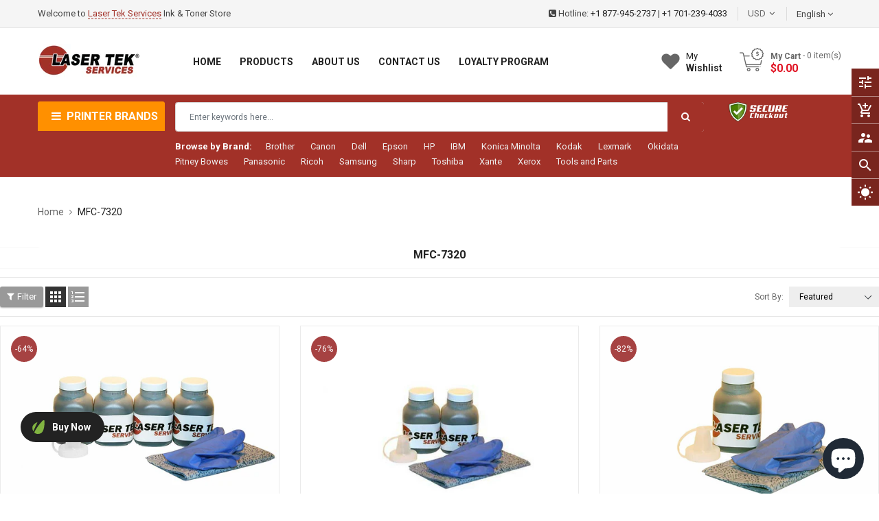

--- FILE ---
content_type: text/css
request_url: https://lasertekservices.com/cdn/shop/t/2/assets/theme-sections.scss.css?v=5720833217171359201696279750
body_size: 10509
content:
/*!
* Frame by Magentech
* Copyright 2017-2018 The Magentech Authors
* Mixin 2017-2018 SN, Inc.
*/.home-section>div{margin-bottom:60px}@media (max-width: 767px){.home-section>div{margin-bottom:30px}}.template-index .widget-slideshow{overflow:hidden;margin-bottom:30px}.template-index .widget-slideshow img{width:auto!important}.template-index .products-listing.grid .product-layout .product-item-container{margin-bottom:0}.home-title{line-height:100%;margin:0 0 18px}.home-title.style2{margin-bottom:0;background-color:#0b79bf;padding:0 10px}.home-title.style2 span{font-size:16px;font-weight:700;color:#fff;text-transform:uppercase;position:relative;padding:10px 0 10px 31px;display:block}.home-title.style2 span:before{content:"";display:block;width:21px;height:21px;background:url(//lasertekservices.com/cdn/shop/t/2/assets/icon-image2.png?v=170935165512612998341637535292) no-repeat -325px -25px;position:absolute;left:0;top:8px}.home-title h3,.home-title span{font-size:18px;font-weight:700;display:inline-block;padding-bottom:8px;color:#222;position:relative;text-transform:uppercase;padding-right:12px}@media (max-width: 991px){.home-title h3,.home-title span{font-size:16px}}.home-title h3:before,.home-title span:before{content:"";width:40px;height:2px;background:#a23128;position:absolute;top:4px;left:100%}@media (max-width: 767px){.home-title h3:before,.home-title span:before{display:none}}.owl-style_dot .owl-dots{position:absolute;top:-45px;right:-5px}.owl-style_dot .owl-dots .owl-dot{width:8px;height:8px;border-radius:8px;background-color:#222;margin:0 5px;display:inline-block;float:left;opacity:1;transition:all .2s ease-in-out 0s}.owl-style_dot .owl-dots .owl-dot.active{width:30px;background-color:#a23128}.owl-style2 .owl-nav>div{text-align:center;position:absolute;top:50%;background-color:#fff;margin-top:-25px;color:#222;height:50px;width:30px;font-size:20px;line-height:50px!important}@media screen and (-webkit-min-device-pixel-ratio: 0){.owl-style2 .owl-nav>div{line-height:48px!important}}.owl-style2 .owl-nav>div:hover{background-color:#a23128;color:#fff}.owl-style2 .owl-nav>div.owl-prev{left:0;right:inherit}.owl-style2 .owl-nav>div.owl-next{right:0;left:inherit}.quick-view .overlay,.ajax-success-modal .overlay{background:#000c;height:100%;width:100%;position:fixed}.quick-view .more-view-wrapper .owl-stage-outer{padding:0 1px;margin:0 -1px;direction:ltr}#shopify-section-ss-vertical-menu .widget-verticalmenu{position:relative;margin:0;padding:0;cursor:pointer}#shopify-section-ss-vertical-menu .widget-verticalmenu .icon-menus{width:20px;height:16px;display:inline-block;margin-right:15px;position:relative;top:2px;display:none}#shopify-section-ss-vertical-menu .widget-verticalmenu .navbar-vertical{background:#ff9000;border-radius:4px 4px 0 0}@media (max-width: 991px){#shopify-section-ss-vertical-menu .widget-verticalmenu .navbar-vertical{border-radius:0}}#shopify-section-ss-vertical-menu .widget-verticalmenu .navbar-vertical .navbar-toggles{font-size:14px;text-transform:uppercase;font-weight:700;padding:0 0 0 20px;height:42px;line-height:40px;cursor:pointer;-webkit-transition:all .3s ease;-moz-transition:all .3s ease;-ms-transition:all .3s ease;-o-transition:all .3s ease;transition:all .3s ease;border-radius:4px 4px 0 0;box-shadow:none;border:0;color:#fff;text-align:left;width:100%}@media (min-width: 1200px){#shopify-section-ss-vertical-menu .widget-verticalmenu .navbar-vertical .navbar-toggles{font-size:16px;height:43px;line-height:43px}#shopify-section-ss-vertical-menu .widget-verticalmenu .navbar-vertical .navbar-toggles .fa-bars{font-size:18px;margin-right:4px}}#shopify-section-ss-vertical-menu .widget-verticalmenu .navbar-vertical .navbar-toggles .fa-bars{font-size:16px;margin-right:4px}#shopify-section-ss-vertical-menu .widget-verticalmenu .navbar-vertical .navbar-toggles .fa-caret-down{float:right;font-size:14px;line-height:45px;padding-right:20px}#shopify-section-ss-vertical-menu .widget-verticalmenu .vertical-wrapper{padding:2px 0;background:#fff}#shopify-section-ss-vertical-menu .widget-verticalmenu .vertical-wrapper .btn-dropdown-toggle{top:50%;position:static;right:15px;line-height:100%;-webkit-transform:translatey(-50%);-moz-transform:translatey(-50%);-ms-transform:translatey(-50%);-o-transform:translatey(-50%)}#shopify-section-ss-vertical-menu .widget-verticalmenu .vertical-wrapper .btn-dropdown-toggle.toggle-open .fa:before{content:"\f0d8"}#shopify-section-ss-vertical-menu .vertical-item.level1{padding:0 20px;position:relative}@media (min-width: 1200px) and (max-width: 1650px){#shopify-section-ss-vertical-menu .vertical-item.level1{padding:0 7px}}#shopify-section-ss-vertical-menu .vertical-item.level1:first-child{border:none;padding-top:8px}@media (min-width: 1200px) and (max-width: 1650px){#shopify-section-ss-vertical-menu .vertical-item.level1:first-child{padding-top:6px}}#shopify-section-ss-vertical-menu .vertical-item.level1:first-child a{border-top:0!important}#shopify-section-ss-vertical-menu .vertical-item.level1:last-child>a{border:0!important}#shopify-section-ss-vertical-menu .vertical-item.level1 ul{margin:0;padding:2px 0;list-style:none}#shopify-section-ss-vertical-menu .vertical-item.level1>a.menu-link{color:#444;display:block;font-size:13px;font-weight:400;padding:10px 0 9px;line-height:100%;position:relative;text-transform:capitalize;-webkit-transition:all .15s ease;-moz-transition:all .15s ease;-ms-transition:all .15s ease;-o-transition:all .15s ease;transition:all .15s ease}@media (min-width: 1330px) and (max-width: 1650px){#shopify-section-ss-vertical-menu .vertical-item.level1>a.menu-link{padding:7px 0}}@media (min-width: 1200px) and (max-width: 1329px){#shopify-section-ss-vertical-menu .vertical-item.level1>a.menu-link{padding:6px 0}}#shopify-section-ss-vertical-menu .vertical-item.level1>a.menu-link:hover{color:#a23128}#shopify-section-ss-vertical-menu .vertical-item.level1>a.menu-link:hover:before{color:#a23128!important}#shopify-section-ss-vertical-menu .vertical-item.level1>a.menu-link .icon_items{font-size:10px;margin:0;display:inline-block;width:15px;text-align:center;color:#666}@media (min-width: 1200px) and (max-width: 1650px){#shopify-section-ss-vertical-menu .vertical-item.level1>a.menu-link .icon_items{display:none}}#shopify-section-ss-vertical-menu .vertical-item.level1>a.menu-link .icon_items img{display:inline-block;vertical-align:middle}#shopify-section-ss-vertical-menu .vertical-item.level1>a.menu-link>span.menu-title{padding:.3px 15px .3px 4px;text-transform:capitalize}#shopify-section-ss-vertical-menu .vertical-item.level1 .vertical-drop{padding:0;background-color:#fff}#shopify-section-ss-vertical-menu .vertical-item.level1 .vertical-drop>li{position:relative;padding:0 15px 0 30px}#shopify-section-ss-vertical-menu .vertical-item.level1 .vertical-drop>li:hover>a{color:#a23128}#shopify-section-ss-vertical-menu .vertical-item.level1 .vertical-drop>li:hover>a:before{color:#a23128}#shopify-section-ss-vertical-menu .vertical-item.level1 .vertical-drop>li a{display:block;padding:8px 0;color:#444;font-weight:400;line-height:24px;text-decoration:none;-webkit-transition:all .35s ease;-moz-transition:all .35s ease;-ms-transition:all .35s ease;-o-transition:all .35s ease;transition:all .35s ease}#shopify-section-ss-vertical-menu .vertical-item.level1 .vertical-drop>li:last-child a{border-bottom:0}#shopify-section-ss-vertical-menu .vertical-item.level1 .vertical-drop>li.title-cate>a{font-weight:700;color:#222;padding:0 0 5px;font-size:14px}#shopify-section-ss-vertical-menu .ss_megamenu_lv2 a{display:inline-block}#shopify-section-ss-vertical-menu .vertical-drop li:hover>a{color:#a23128!important}#shopify-section-ss-vertical-menu .last.all_cate{display:inline-block;width:100%;border-top:1px solid #eee;margin-top:9px}@media (min-width: 1200px) and (max-width: 1650px){#shopify-section-ss-vertical-menu .last.all_cate{margin-top:6px}}#shopify-section-ss-vertical-menu .last.all_cate:hover a{color:#a23128}#shopify-section-ss-vertical-menu .last.all_cate a{padding:13px 20px;position:relative;font-size:14px;display:inline-block;width:100%}@media (min-width: 1200px) and (max-width: 1649px){#shopify-section-ss-vertical-menu .last.all_cate a{padding:7px}}#shopify-section-ss-vertical-menu .last.all_cate a:before{content:"";display:inline-block;vertical-align:middle;width:13px;height:13px;background:url(//lasertekservices.com/cdn/shop/t/2/assets/icon-image.png?v=171092727807721116701637535291) no-repeat -124px -103px;margin-left:3px;margin-right:12px;position:relative;top:-1px}@media (min-width: 992px){#shopify-section-ss-vertical-menu .vertical-wrapper .vertical-group{border:1px solid #eee;border-top:none}#shopify-section-ss-vertical-menu .vertical-wrapper .css_parent li.vertical-item{border-bottom:1px solid #ddd}#shopify-section-ss-vertical-menu .vertical-wrapper .css_parent li.vertical-item:last-child{border:none}#shopify-section-ss-vertical-menu .touch-button,#shopify-section-ss-vertical-menu .btn-dropdown-toggle{display:none}#shopify-section-ss-vertical-menu .vertical-item:hover a{color:#a23128}#shopify-section-ss-vertical-menu .vertical-item .caret{display:none}#shopify-section-ss-vertical-menu .vertical-item.sub-mega .vertical-product .product-layout{padding:0}#shopify-section-ss-vertical-menu .vertical-item.sub-mega .vertical-product .product-layout .product-item-container{margin-bottom:0;padding:0 20px 10px}#shopify-section-ss-vertical-menu .vertical-item.sub-mega .vertical-product .product-layout .product-item-container .right-block{padding:0}#shopify-section-ss-vertical-menu .vertical-item .vertical-drop{position:absolute;top:0;left:120%;z-index:800;min-width:220px;height:auto!important;box-shadow:0 10px 25px #00002833;-webkit-transition:all .35s ease;-moz-transition:all .35s ease;-ms-transition:all .35s ease;-o-transition:all .35s ease;transition:all .35s ease;visibility:hidden;opacity:0}#shopify-section-ss-vertical-menu .vertical-item .vertical-drop.drop-mega{border:1px solid #ebebeb;box-shadow:none;padding:20px}#shopify-section-ss-vertical-menu .vertical-item .vertical-drop.drop-mega .content-links{margin-bottom:10px}#shopify-section-ss-vertical-menu .vertical-item .vertical-drop.drop-mega .content-links>li>a{display:block;padding:3px 0;color:#555;font-weight:400;line-height:22px;text-decoration:none;font-size:13px;-webkit-transition:all .25s ease;-moz-transition:all .25s ease;-ms-transition:all .25s ease;-o-transition:all .25s ease;transition:all .25s ease}#shopify-section-ss-vertical-menu .vertical-item .vertical-drop.drop-mega .content-links>li.menuTitle>a{padding-top:0;font-weight:700;color:#000;line-height:100%;font-size:13px;text-transform:uppercase;display:block;margin-bottom:5px}#shopify-section-ss-vertical-menu .vertical-item:hover>.vertical-drop{visibility:visible;opacity:1;left:100%;-webkit-transition:all .35s ease;-moz-transition:all .35s ease;-ms-transition:all .35s ease;-o-transition:all .35s ease;transition:all .35s ease}#shopify-section-ss-vertical-menu .vertical-item .level1.sub-dropdown .vertical-drop{left:calc(100% - 1px)}#shopify-section-ss-vertical-menu .vertical-item .level1.sub-dropdown>a:before{content:"\f0da";font-family:FontAwesome;text-align:center;font-size:14px;line-height:14px;display:inline-block;float:right;position:relative;top:5px;color:#999}#shopify-section-ss-vertical-menu .vertical-item .level2.sub-dropdown .vertical-drop{left:calc(100% - 1px)}#shopify-section-ss-vertical-menu .vertical-item .level2.sub-dropdown>a:before{content:"\f0da";font-family:FontAwesome;text-align:center;font-size:14px;line-height:14px;display:inline-block;float:right;position:relative;top:5px;color:#999}#shopify-section-ss-vertical-menu .vertical-item .level3.sub-dropdown .vertical-drop{left:calc(100% - 1px)}#shopify-section-ss-vertical-menu .vertical-item .level3.sub-dropdown>a:before{content:"\f0da";font-family:FontAwesome;text-align:center;font-size:14px;line-height:14px;display:inline-block;float:right;position:relative;top:5px;color:#999}#shopify-section-ss-vertical-menu .vertical-item.vertical_drop>a{position:relative}#shopify-section-ss-vertical-menu .vertical-item.vertical_drop>a:before{content:"\f0da";font-family:FontAwesome;text-align:center;font-size:14px;top:50%;position:absolute;right:0;line-height:100%;-webkit-transform:translatey(-50%);-moz-transform:translatey(-50%);-ms-transform:translatey(-50%);-o-transform:translatey(-50%);color:#999}#shopify-section-ss-vertical-menu .ss_product_ver_content .ver_title_product{font-weight:600;color:#222;padding-bottom:10px;font-size:14px;text-transform:uppercase}#shopify-section-ss-vertical-menu .ss_product_ver_content .title-product{font-size:15px;margin:10px 0}#shopify-section-ss-vertical-menu .widget-verticaltoi .class_custom_2{padding:0!important}#shopify-section-ss-vertical-menu .widget-verticaltoi .class_custom_2 .content-links{padding:20px 25px;background:#eee;margin:0!important}#shopify-section-ss-vertical-menu .widget-verticaltoi .class_custom_2 .ss_product_ver_content{padding:15px 20px 12px 0}#shopify-section-ss-vertical-menu .widget-verticaltoi .class_custom_2 .ss_product_ver_content .product_col_1{border-right:1px solid #ebebeb}#shopify-section-ss-vertical-menu .widget-verticaltoi .class_custom_2 .ss_product_ver_content .box-label{right:20px;top:10px}#shopify-section-ss-vertical-menu .widget-verticaltoi .class_custom_2 .ss_product_ver_content .right-block{padding:0 20px}}@media (max-width: 991px){#shopify-section-ss-vertical-menu .widget-verticalmenu .vertical-wrapper .vertical-group .vertical-item{padding:0}#shopify-section-ss-vertical-menu .widget-verticalmenu .vertical-wrapper .vertical-group .vertical-item .menu-link{padding:8px 15px}#shopify-section-ss-vertical-menu .widget-verticalmenu .vertical-wrapper .vertical-group .vertical-item .menu-link>span.menu-title{color:#333;text-transform:uppercase;font-size:13px}#shopify-section-ss-vertical-menu .widget-verticalmenu .vertical-wrapper .vertical-group .vertical-item .menu-link:hover>span.menu-title{color:#a23128}#shopify-section-ss-vertical-menu .widget-verticalmenu .vertical-wrapper .vertical-group .vertical-item .menu-link .caret{float:right;width:30px;text-align:center;font-size:14px;display:block}#shopify-section-ss-vertical-menu .widget-verticalmenu .vertical-wrapper .vertical-group .vertical-drop.drop-mega{border:1px solid #ebebeb;box-shadow:none;padding:20px}#shopify-section-ss-vertical-menu .widget-verticalmenu .vertical-wrapper .vertical-group .vertical-drop.drop-mega .content-links{margin-bottom:10px;padding:0 5px}#shopify-section-ss-vertical-menu .widget-verticalmenu .vertical-wrapper .vertical-group .vertical-drop.drop-mega .content-links>li>a{display:block;padding:5px 0;color:#555;font-weight:400;line-height:24px;text-decoration:none;font-size:14px;-webkit-transition:all .25s ease;-moz-transition:all .25s ease;-ms-transition:all .25s ease;-o-transition:all .25s ease;transition:all .25s ease}#shopify-section-ss-vertical-menu .widget-verticalmenu .vertical-wrapper .vertical-group .vertical-drop.drop-mega .content-links>li.menuTitle>a{padding-top:0;font-weight:700;color:#333;line-height:100%;font-size:14px;text-transform:uppercase;border-bottom:1px solid #ddd;display:block;padding-bottom:10px;margin-bottom:5px}#shopify-section-ss-vertical-menu .widget-verticalmenu .vertical-wrapper .vertical-group .vertical-drop.drop-css{border-top:1px solid #ddd;border-bottom:1px solid #ddd}#shopify-section-ss-vertical-menu .widget-verticalmenu .vertical-wrapper .vertical-group .vertical-drop.drop-css .vertical-item .menu-link{padding:4px 0 4px 10px}#shopify-section-ss-vertical-menu .widget-verticalmenu .vertical-wrapper .vertical-group .sub-menu{display:none;width:100%!important;padding:5px 15px;box-shadow:none;border:none}#shopify-section-ss-vertical-menu .widget-verticalmenu .vertical-wrapper{-webkit-transform:translateZ(0);will-change:transform;display:block!important;width:300px;position:fixed;top:0;bottom:0;left:-300px;z-index:1000;border:none;padding:0;overflow-y:auto;overflow-x:hidden;-webkit-overflow-scrolling:touch;background-color:#fff;visibility:hidden;box-shadow:0 0 5px #3232328c;opacity:0;-webkit-transition:all .4s cubic-bezier(.46,.01,.32,1);-moz-transition:all .4s cubic-bezier(.46,.01,.32,1);-ms-transition:all .4s cubic-bezier(.46,.01,.32,1);-o-transition:all .4s cubic-bezier(.46,.01,.32,1);transition:all .4s cubic-bezier(.46,.01,.32,1)}#shopify-section-ss-vertical-menu .widget-verticalmenu .vertical-wrapper .close-vertical{padding:5px 20px;text-align:right;color:#000;font-size:18px;margin-bottom:10px;background:#f9f9f9}#shopify-section-ss-vertical-menu .widget-verticalmenu .vertical-wrapper.vertical-open{visibility:visible;opacity:1;-webkit-transform:translateX(300px);-moz-transform:translateX(300px);-ms-transform:translateX(300px);-o-transform:translateX(300px)}}#shopify-section-ss-vertical-menu .vertical-screen{position:fixed;width:100%;height:100%;top:0;left:0;background-color:#0006;z-index:-1;-webkit-transition:all .3s ease;-moz-transition:all .3s ease;-ms-transition:all .3s ease;-o-transition:all .3s ease;transition:all .3s ease;opacity:0;visibility:hidden}#shopify-section-ss-vertical-menu .vertical-screen.vertical-open{z-index:98;opacity:1;visibility:visible}.widget-product-carousel .btn-deals{position:absolute;right:86px;top:-1px;color:#666;font-size:13px;text-decoration:underline}.widget-product-carousel .btn-deals:hover{color:#a23128}@media (max-width: 767px){.widget-product-carousel .btn-deals{display:none}}.widget-product-carousel.style-grid .owl-nav>div{color:#666;margin:0;display:inline-block;-webkit-transition:all .2s ease-in-out;-moz-transition:all .2s ease-in-out;-ms-transition:all .2s ease-in-out;-o-transition:all .2s ease-in-out;transition:all .2s ease-in-out;position:absolute;top:-47px;cursor:pointer;font-size:18px;width:30px;height:30px;border:1px solid #cccccc;text-align:center;line-height:28px;z-index:8;border-radius:0}.widget-product-carousel.style-grid .owl-nav>div.owl-prev{left:inherit;right:35px}.widget-product-carousel.style-grid .owl-nav>div.owl-next{right:0;left:inherit}.widget-product-carousel.style-grid .owl-nav>div:hover{background:#a23128;border-color:#a23128}.widget-product-carousel.style-grid .owl-nav>div:hover i.fa{color:#fff}.widget-product-carousel.style2 .owl-nav div{-webkit-transition:all .3s ease-in-out 0s;-moz-transition:all .3s ease-in-out 0s;transition:all .3s ease-in-out 0s;top:-28px;font-size:20px;text-align:center;position:absolute;color:#bbb}.widget-product-carousel.style2 .owl-nav div:hover{color:#fff}.widget-product-carousel.style2 .owl-nav div.owl-prev{right:26px;left:inherit}.widget-product-carousel.style2 .owl-nav div.owl-next{right:11px;left:inherit}.widget-product-carousel.style2 .label-product.label-sale{display:none}.widget-product-carousel.style2 .home-title.style2 span:before{background:url(//lasertekservices.com/cdn/shop/t/2/assets/icon-image2.png?v=170935165512612998341637535292) no-repeat -325px -69px}.widget-product-carousel.style2 .widget-product__item{border:1px solid #ebebeb}.widget-product-carousel.style2 .widget-product__item .owl-stage-outer{padding:15px}.widget-product-carousel.style2 .product-item-container{border:none!important}.widget-product-carousel.style2 .product-item-container .button-link{display:none}.widget-product-carousel.style2 .product-item-container .left-block{margin:0 1px 15px;width:70px;float:left;border:1px solid #ebebeb}.widget-product-carousel.style2 .product-item-container .right-block{padding:0 18px 0 0!important;margin-top:0;margin-left:80px;position:relative}.widget-product-carousel.style2 .product-item-container .right-block .caption h4{padding-top:0!important;margin-top:-3px}.widget-product-carousel.style2 .product-item-container .right-block .caption h4 a{font-size:13px}.widget-product-carousel.style2 .product-item-container:hover .left-block{border:1px solid #a23128}.widget-deals-carousel{margin-bottom:60px}.widget-deals-carousel .owl-nav div{-webkit-transition:all .3s ease-in-out 0s;-moz-transition:all .3s ease-in-out 0s;transition:all .3s ease-in-out 0s;top:-28px;font-size:20px;text-align:center;position:absolute;color:#bbb}.widget-deals-carousel .owl-nav div:hover{color:#fff}.widget-deals-carousel .owl-nav div.owl-prev{right:26px;left:inherit}.widget-deals-carousel .owl-nav div.owl-next{right:11px;left:inherit}.widget-deals-carousel .product-item-container .right-block{padding-top:14px!important;padding-bottom:8px!important}.widget-deals-carousel .owl-dots{bottom:20px;width:100%;display:inline-block;text-align:center;top:0;margin-top:10px}.widget-deals-carousel .owl-dots .owl-dot{background:#222;margin:0 5px;width:30px;height:6px;padding:0;transition:all .3s ease 0s;border-radius:3px;float:none;display:inline-block}.widget-deals-carousel .owl-dots .owl-dot:hover,.widget-deals-carousel .owl-dots .owl-dot.active{background:#a23128}.widget-deals-carousel .countdown_tabs{background:#e81d25;display:block;overflow:hidden;height:36px;margin-top:12px;text-align:center}.widget-deals-carousel .countdown_tabs .deals-time{border:none;background-color:transparent;line-height:36px;display:inline-block;color:#fff;width:auto;padding:0 3px;font-size:16px;font-weight:700;text-align:center}.widget-deals-carousel .countdown_tabs .deals-time .num-time{float:left}.widget-deals-carousel .countdown_tabs .deals-time.second .title-time:after{display:none}.widget-deals-carousel .countdown_tabs .deals-time .title-time{float:left;padding-left:3px;position:relative;top:0;text-transform:capitalize}.widget-deals-carousel .countdown_tabs .deals-time .title-time:after{content:":";position:absolute;top:0;right:-5px;display:block;font-size:13px;color:#fff}.widget-logolist{padding:0 30px;margin-top:-25px;margin-bottom:0!important}@media (max-width: 767px){.widget-logolist{margin-top:0}}.widget-logolist .owl-nav>div{text-align:center;position:absolute;top:50%;background-color:#fff;margin-top:-25px;color:#222;height:50px;width:30px;font-size:20px;line-height:50px}@media screen and (-webkit-min-device-pixel-ratio: 0){.widget-logolist .owl-nav>div{line-height:48px}}.widget-logolist .owl-nav>div:hover{background-color:#a23128;color:#fff}.widget-logolist .owl-nav>div.owl-prev{left:-43px;right:inherit}.widget-logolist .owl-nav>div.owl-next{right:-43px;left:inherit}.widget-logolist .wrap{padding:0;background:#fff}@media (min-width: 992px){.widget-logolist .wrap .owl-carousel .owl-item img{width:auto}}.widget-logolist .wrap .logo-item{text-align:center;-webkit-transition:all .25s ease;-moz-transition:all .25s ease;-ms-transition:all .25s ease;-o-transition:all .25s ease;transition:all .25s ease}.widget-logolist .wrap .logo-item:hover{opacity:.4}.widget-logolist .wrap .logo-item img{margin:0 auto;width:auto}.main-megamenu .ss_megamenu_icon{position:absolute;top:-16px;right:15px;width:35px;height:16px;line-height:16px;color:#fff;font-size:10px!important;text-align:center;text-transform:uppercase;z-index:1}.main-megamenu .ss_megamenu_icon:after{content:"";position:absolute;bottom:-4px;left:8px;width:0;height:0;border:0 solid transparent;border-left-width:4px;border-right-width:4px;border-top:5px solid #333}.main-megamenu .ss_megamenu_icon.mega-hot{background-color:#e74c3c}.main-megamenu .ss_megamenu_icon.mega-hot:after{border-top:5px solid #e74c3c}.main-megamenu .ss_megamenu_icon.mega-new{background-color:#1a78ff}.main-megamenu .ss_megamenu_icon.mega-new:after{border-top:5px solid #1a78ff}.main-megamenu ul.nav{margin:0}.main-megamenu ul.nav>li{margin:0;padding:0;float:left;-webkit-transition:all .15s ease;-moz-transition:all .15s ease;-ms-transition:all .15s ease;-o-transition:all .15s ease;transition:all .15s ease}.main-megamenu ul.nav>li>a{font-size:14px;line-height:26px;-webkit-transition:all .35s ease;-moz-transition:all .35s ease;-ms-transition:all .35s ease;-o-transition:all .35s ease;transition:all .35s ease}.main-megamenu ul.nav>li:hover>a,.main-megamenu ul.nav>li.active>a{color:#a23128}@media (min-width: 992px){.main-megamenu ul.nav>li.menu_item_drop.arrow>a span.ss_megamenu_title:after{content:"\f0d7";display:inline-block;vertical-align:middle;font-family:FontAwesome;margin-left:10px;position:relative;top:0;font-size:12px}}.main-megamenu ul.nav>li.menu_item_drop:hover>.ss_megamenu_dropdown,.main-megamenu ul.nav>li.menu_item_drop:focus>.ss_megamenu_dropdown{top:100%;opacity:1;pointer-events:auto;visibility:visible}.main-megamenu ul.nav>li.menu_item_drop .dropdown_lv1 .menu_item_drop:hover>.ss_megamenu_dropdown{top:-1px;opacity:1;pointer-events:auto;visibility:visible}.main-megamenu ul.nav>li.menu_item_drop .dropdown_lv1 .menu_item_drop .dropdown_lv2 .menu_item_drop:hover>.ss_megamenu_dropdown{top:-1px;opacity:1;pointer-events:auto;visibility:visible}.main-megamenu ul.nav>li.menu_item_css{position:relative}.main-megamenu ul.nav>li.menu_item_css .ss_megamenu_dropdown li{line-height:30px;padding:10px 15px}.main-megamenu ul.nav>li.menu_item_css .ss_megamenu_dropdown li:not(:last-child){border-bottom:1px solid #ebebeb}.main-megamenu ul.nav>li.menu_item_css .ss_megamenu_dropdown li a{padding:0;line-height:22px}.main-megamenu .ss_megamenu_dropdown{background-color:#fff;position:absolute;top:130%;left:0;margin:0;padding:0;min-width:250px;z-index:9;text-align:left;visibility:hidden;opacity:0;border:1px solid #ebebeb;-webkit-transition:opacity .2s ease .1s,visibility .2s ease .1s,top .2s ease .1s;-moz-transition:opacity .2s ease .1s,visibility .2s ease .1s,top .2s ease .1s;-o-transition:opacity .2s ease .1s,visibility .2s ease .1s,top .2s ease .1s;transition:opacity .2s ease .1s,visibility .2s ease .1s,top .2s ease .1s;box-shadow:0 10px 25px #00002833;pointer-events:none;box-shadow:0 0 3px #0000001a}@media (min-width: 992px) and (max-width: 1199px){.main-megamenu .ss_megamenu_dropdown{-webkit-transform:translateX(-20%);-moz-transform:translateX(-20%);-ms-transform:translateX(-20%);-o-transform:translateX(-20%)}}.main-megamenu .ss_megamenu_dropdown li{position:relative}.main-megamenu .ss_megamenu_dropdown li a{display:block;padding:1px 0;border-bottom:#ebebeb;font-weight:400;line-height:24px;text-decoration:none;font-size:13px;-webkit-transition:all .35s ease;-moz-transition:all .35s ease;-ms-transition:all .35s ease;-o-transition:all .35s ease;transition:all .35s ease}.main-megamenu .ss_megamenu_dropdown li a:hover{color:#a23128}.main-megamenu .ss_megamenu_dropdown li:last-child a{border-bottom:0}.main-megamenu .ss_megamenu_dropdown li.megatitle{border-bottom:0}.main-megamenu .ss_megamenu_dropdown li.menu_item_drop.width-full{position:static!important}.main-megamenu .ss_megamenu_dropdown li.menu_item_drop>a:after{content:"\f105";display:inline-block;font-family:FontAwesome;float:right;margin-left:5px}.main-megamenu .ss_megamenu_dropdown li.menu_item_drop .ss_megamenu_dropdown{top:0;left:100%}.main-megamenu .ss_megamenu_dropdown li.menu_item_drop:hover>.ss_megamenu_dropdown,.main-megamenu .ss_megamenu_dropdown li.menu_item_drop:focus>.ss_megamenu_dropdown{visibility:visible;opacity:1}.main-megamenu .ss_megamenu_dropdown.megamenu_dropdown{padding:15px 20px}@media (min-width: 992px) and (max-width: 1199px){.main-megamenu .ss_megamenu_dropdown.megamenu_dropdown{-webkit-transform:translateX(-20%);-moz-transform:translateX(-20%);-ms-transform:translateX(-20%);-o-transform:translateX(-20%)}}.main-megamenu .ss_megamenu_dropdown.megamenu_dropdown.width-full{width:100%}.main-megamenu .ss_megamenu_dropdown.megamenu_dropdown.left{left:0;right:auto}.main-megamenu .ss_megamenu_dropdown.megamenu_dropdown.right{left:auto;right:0}.main-megamenu .ss_megamenu_dropdown.megamenu_dropdown .col_banner{margin-top:10px}.main-megamenu .ss_megamenu_dropdown.megamenu_dropdown .col_banner:hover{opacity:.8}.main-megamenu .ss_megamenu_dropdown.megamenu_dropdown .ss_product_mega{margin-top:5px}.main-megamenu .ss_megamenu_dropdown.megamenu_dropdown .ss_product_mega .megatitle{margin-bottom:15px}.main-megamenu .ss_megamenu_dropdown.megamenu_dropdown .ss_product_mega .left-block .product-image .s-img:hover{opacity:.8}.main-megamenu .ss_megamenu_dropdown.megamenu_dropdown .menulink{margin-bottom:20px}.main-megamenu .ss_megamenu_dropdown.megamenu_dropdown .megatitle{display:block;border-bottom:0;font-weight:600}.main-megamenu .ss_megamenu_dropdown.megamenu_dropdown .megatitle span,.main-megamenu .ss_megamenu_dropdown.megamenu_dropdown .megatitle a{display:block;text-transform:uppercase;font-size:14px;font-weight:600;color:#000;padding-bottom:5px}.main-megamenu .ss_megamenu_dropdown.megamenu_dropdown .megatitle span:hover,.main-megamenu .ss_megamenu_dropdown.megamenu_dropdown .megatitle a:hover{padding-left:0}.main-megamenu .btn-mobile{position:relative;padding:0}.main-megamenu .button-mobile{cursor:pointer;display:inline-block;vertical-align:middle;width:34px;height:33px;border:none;padding:9px 6px;margin-top:4px;border-radius:3px;background:#0003}.main-megamenu .button-mobile span{display:block;width:22px;height:2px;background-color:#fff}.main-megamenu .button-mobile span+span{margin-top:4px}.main-megamenu .ss_product_mega .box-countdown,.main-megamenu .ss_product_mega .product-card__gallery{display:none!important}.feature-layout{padding-top:10px}.feature-layout .image-link{display:block;margin-bottom:15px}.feature-layout .image-link .thumbnail{position:relative;overflow:hidden;border-radius:0;background:#333;padding:0;border:1px solid #ddd;margin-bottom:10px}.feature-layout .image-link .btn{position:absolute;top:-100px;left:50%;-webkit-transform:translateX(-50%);-moz-transform:translateX(-50%);-ms-transform:translateX(-50%);-o-transform:translateX(-50%);padding:9px 20px;background:#444;color:#fff;background:#a23128;border-color:#f8ab16;-webkit-transition:all .3s ease-in-out 0s;-moz-transition:all .3s ease-in-out 0s;transition:all .3s ease-in-out 0s;border-radius:2px;border:none;font-size:13px}.feature-layout .image-link:hover .thumbnail{border:1px solid #ccc}.feature-layout .image-link:hover .thumbnail img{opacity:.7}.feature-layout .image-link:hover .btn{top:50%;margin-top:-18px}.feature-layout .image-link .caption{font-size:12px;text-align:center;font-weight:600;text-transform:uppercase}.ss-fb-message.right-bottom{position:fixed;bottom:0;right:20px;z-index:9}.ss-fb-message.left-bottom{position:fixed;bottom:0;left:20px;z-index:9}.ss-fb-message .ss-fb-ms-inner{position:relative}.ss-fb-message .ss-fb-message-style-default .ss-fb-message-head{background-color:#4267b2;border:1px solid #29487d;cursor:pointer;border-top-right-radius:3px;border-top-left-radius:3px;font-family:arial,sans-serif;color:#fff;font-size:12px;font-weight:700;height:29px;padding:5px;position:relative}.ss-fb-message .ss-fb-message-style-default .ss-fb-message-head>img{margin-right:5px}.ss-fb-message .ss-fb-message-style-default .so-fb-message-head:hover{background-color:#3b5998}.ss-fb-message .ss-fb-message .online{padding-left:5px;padding-right:5px}.ss-fb-message .ss-fb-message-style-metro .ss-fb-message-head-metro{width:100%}.ss-fb-message .ss-fb-message-style-metro .ss-fb-message-head-metro a{width:70%;display:inline-block;text-decoration:none;font-family:Arial,Helvetica,sans-serif;font-weight:400;font-size:13px;color:#fff;height:36px;line-height:36px;text-align:center;padding:0 20px 0 48px;background-color:#3b5998;position:relative;transition:background-color .7s ease-in-out;-moz-transition:background-color .7s ease-in-out;-webkit-transition:background-color .7s ease-in-out;-o-transition:background-color .7s ease-in-out;box-sizing:content-box;-moz-box-sizing:content-box;-webkit-box-sizing:content-box;-o-box-sizing:content-box;border:none}.ss-fb-message .ss-fb-message-style-metro .ss-fb-message-head-metro a span{width:40px;height:36px;padding:0;margin:0;left:0;top:0;position:absolute;background:url(iconmetro.png) no-repeat left top}.ss-fb-message .ss-fb-message-style-metro .ss-fb-message-head-metro a:hover{background-color:#2e4b89;color:#fff;border:none;text-shadow:none}.ss-fb-message .offline_heading,.ss-fb-message .online_heading{position:absolute;top:-35px;z-index:999;height:36px;padding:6px 0;color:#fff;cursor:pointer;float:left;background-color:#2e4b89;margin-left:1px}.ss-fb-message .button_chat_offline_text{max-width:85%;padding-left:12px;display:inline-block;padding-right:12px;font-size:14px;font-weight:700;cursor:pointer}.ss-fb-message .ss-fb-message .fa-angle-down{color:#fff;font-size:22px;float:right;padding-right:12px}.widget-product-tabs .element-loading>.ltabs-products-loader{opacity:1;visibility:visible;display:block}.widget-product-tabs .ltabs-products-loader{position:absolute;left:50%;top:40%;margin-left:-17px;opacity:0;visibility:hidden;width:60px;height:60px}.widget-product-tabs .ltabs-products-loader img{width:100%}.widget-product-tabs .widget-content{margin-left:-10px;margin-right:-10px;overflow:hidden;padding:10px}.widget-product-tabs .widget-content .owl-carousel .owl-stage-outer{overflow:visible}.widget-product-tabs .ltabs-tabs-container,.widget-product-tabs .ltabs-tabs-container .tabs-menu{position:relative}@media (min-width: 569px){.widget-product-tabs .ltabs-tabs-container .tabs-menu{position:absolute;right:60px;top:-5px;z-index:8}}@media (min-width: 569px){.widget-product-tabs .ltabs-tabs-container .tabs-menu{padding:0}.widget-product-tabs .ltabs-tabs-container .tabs-menu .tabs-menu_btn{display:none}.widget-product-tabs .ltabs-tabs-container .tabs-menu li.tabs-menu-label{position:relative}}@media (max-width: 568px){.widget-product-tabs .ltabs-tabs-container .tabs-menu .tabs-menu_btn{border:1px solid #ddd;font-size:21px;color:#222;height:30px;width:33px;display:block;text-align:center;line-height:28px;margin-bottom:10px}}.widget-product-tabs .ltabs-tabs-container .tabs-menu .tabs-menu_title li{float:left;font-size:12px;position:relative;padding:0 0 0 20px;cursor:pointer}.widget-product-tabs .ltabs-tabs-container .tabs-menu .tabs-menu_title li>span{color:#666;display:block;font-size:12px;font-weight:400;padding:0;text-transform:uppercase;position:relative;-webkit-transition:all .2s ease-in-out 0s;-moz-transition:all .2s ease-in-out 0s;-ms-transition:all .2s ease-in-out 0s;-o-transition:all .2s ease-in-out 0s;transition:all .2s ease-in-out 0s}@media (min-width: 568px){.widget-product-tabs .ltabs-tabs-container .tabs-menu .tabs-menu_title li>span{line-height:36px}}.widget-product-tabs .ltabs-tabs-container .tabs-menu .tabs-menu_title li:hover>span,.widget-product-tabs .ltabs-tabs-container .tabs-menu .tabs-menu_title li.current>span{color:#a23128}@media (min-width: 569px){.widget-product-tabs .ltabs-tabs-container .tabs-menu .tabs-menu_title li:hover>span,.widget-product-tabs .ltabs-tabs-container .tabs-menu .tabs-menu_title li.current>span{border-bottom:1px solid #a23128}}@media (min-width: 992px){.widget-product-tabs .ltabs-tabs-container .tabs-menu .tabs-menu_title li:hover>span:after,.widget-product-tabs .ltabs-tabs-container .tabs-menu .tabs-menu_title li.current>span:after{opacity:1;visibility:visible}}@media (max-width: 568px){.widget-product-tabs .ltabs-tabs-container .tabs-menu .tabs-menu_title{display:none;margin:0 0 10px;max-width:200px;min-width:120px;background:#fff;border:1px solid #ddd;z-index:10;padding:10px 20px;position:absolute;left:0;top:calc(100% - 1px);border-bottom-right-radius:3px;border-bottom-left-radius:3px}.widget-product-tabs .ltabs-tabs-container .tabs-menu .tabs-menu_title.tabs-open{display:block}.widget-product-tabs .ltabs-tabs-container .tabs-menu .tabs-menu_title>li{display:block;padding:8px 0;text-align:left;width:100%;border:none!important;background:transparent!important;border-bottom:1px solid #dddddd!important}.widget-product-tabs .ltabs-tabs-container .tabs-menu .tabs-menu_title>li:last-child{border:none!important}.widget-product-tabs .ltabs-tabs-container .tabs-menu .tabs-menu_title>li>span{color:#222!important;line-height:20px}}.widget-product-tabs .ltabs-tabs-container .tabs-content{border:1px solid #eee;position:relative;transition:transform .2s ease-in-out,opacity .2s ease-in-out,visibility .2s ease-in-out;transform:translateY(0)}.widget-product-tabs .ltabs-tabs-container .tabs-content.loading{opacity:0;visibility:hidden;transform:translateY(20px)}.widget-product-tabs .ltabs-tabs-container .tabs-content.loading .owl-nav,.widget-product-tabs .ltabs-tabs-container .tabs-content.loading .owl-dots{display:none}.banner-collection .row>div img{-webkit-transition:all .4s;-moz-transition:all .4s;-ms-transition:all .4s;-o-transition:all .4s;transition:all .4s}.banner-collection .row>div:hover img{opacity:.8}.no-change:hover .second-img{opacity:0!important;visibility:hidden}.box-results{z-index:8889;list-style-type:none;width:100%;margin:0;padding:0;background:#fff;border:1px solid #ddd;border-radius:3px;-webkit-box-shadow:0px 4px 7px 0px rgba(0,0,0,.1);box-shadow:0 4px 7px #0000001a;overflow:hidden;top:100%!important;border-radius:0!important;text-align:center}.box-results li{display:block;width:100%;height:60px;margin:0;padding:0;border-top:1px solid #ddd;line-height:38px;overflow:hidden}.box-results li a{display:table}.box-results li:first-child{border-top:none}.box-results .title_name{padding-left:10px;overflow:hidden;line-height:100%;text-align:left;vertical-align:middle;display:table-cell}.box-results .thumbnail{float:left;display:table-cell;width:50px;height:50px;margin:5px;padding:0;text-align:center}.box-results .btn.btn-results{margin-top:10px;background:transparent;box-shadow:none;border:1px solid #ddd;color:#333;font-size:14px}.box-results .btn.btn-results a{color:#333}.box-results .btn.btn-results:hover{background:#a23128;border-color:#a23128}.box-results .btn.btn-results:hover a{color:#fff}.widget-blogs .blog-image:hover img{opacity:.7}.widget-blogs .des{color:#666;font-size:14px;line-height:24px}.widget-blogs .blog-detail .blog-title{margin:18px 0 10px;padding:0}@media (max-width: 767px){.widget-blogs .blog-detail .blog-title{margin:5px 0;line-height:20px}}.widget-blogs .blog-detail .blog-title a{padding:0;font-weight:700;font-size:14px;color:#222}.widget-blogs .blog-detail .blog-title a:hover{color:#a23128}.widget-blogs .blog-detail .article_info{color:#999;font-size:12px}.widget-blogs .blog-detail .article_info .article_info__date{padding:0 10px 0 1px}.widget-blogs .blog-detail .read-more{display:inline-block;float:right;text-align:right;color:#a23128;text-transform:uppercase;font-weight:400;font-size:12px;margin-top:7px;padding:0;position:relative}.widget-blogs .blog-detail .read-more:before{content:"";position:absolute;top:auto;bottom:3px;right:0;height:1px;width:100%;background:#a23128}@media (min-width: 1200px){.heroCarousel-slider{float:right;width:79%}}.heroCarousel-slider .owl-nav div.owl-prev,.heroCarousel-slider .owl-nav div.owl-next{height:50px;line-height:45px;background:#00000080}.heroCarousel-slider .owl-nav div.owl-prev:hover,.heroCarousel-slider .owl-nav div.owl-next:hover{background:#a23128}@media (max-width: 479px){.heroCarousel-slider .owl-nav div.owl-prev,.heroCarousel-slider .owl-nav div.owl-next{display:none}}.heroCarousel-slider .owl-nav>div.owl-prev{left:0}.heroCarousel-slider .owl-nav>div.owl-next{right:0}.heroCarousel-slider .owl-dots{bottom:25px;line-height:100%;left:50%;right:auto;position:absolute;z-index:5;background:#222;padding:8px 10px;transform:translate(-50%);-webkit-transform:translateX(-50%);-ms-transform:translateX(-50%);-o-transform:translateX(-50%);border-radius:13px}.heroCarousel-slider .owl-dots .owl-dot{display:inline-block;float:left;padding:0 1px;width:auto;height:auto}.heroCarousel-slider .owl-dots .owl-dot>span{width:10px;height:10px;background-color:#ababab;border:none;margin:0 2px;opacity:1;display:block;border-radius:50%;-webkit-border-radius:50%;-webkit-transition:all .2s ease 0s;-moz-transition:all .2s ease 0s;-ms-transition:all .2s ease 0s;-o-transition:all .2s ease 0s;transition:all .2s ease 0s}.heroCarousel-slider .owl-dots .owl-dot.active span,.heroCarousel-slider .owl-dots .owl-dot:hover span{background-color:#a23128}@media (max-width: 767px){.heroCarousel-slider .owl-dots{bottom:6px}}.heroCarousel-slider .owl-item.active .heroCarousel-content .heroCarousel-title{opacity:1;animation:myeffect-slideshow 2s ease-in-out}.heroCarousel-slider .owl-item.active .heroCarousel-content h3.tilte{opacity:1;animation:myeffect-slideshow 1.5s ease-in-out}.heroCarousel-slider .owl-item.active .heroCarousel-content .heroCarousel-description{opacity:1;animation:myeffect-slideshow 1s ease-in-out}.heroCarousel-slider .owl-item.active .heroCarousel-content .heroCarousel-action{opacity:1;animation:myeffect-slideshow .5s ease-in-out}.heroCarousel-slider .heroCarousel-content{transform:none;background:none;top:19%;padding:0 20px;position:absolute;z-index:5;text-align:center;width:52%;left:0}.heroCarousel-slider .heroCarousel-content .heroCarousel-title{width:auto;opacity:0;font-size:38px;font-weight:300;color:#222;margin:0}.heroCarousel-slider .heroCarousel-content h3.tilte{opacity:0;font-size:70px;color:#222;font-weight:500;margin:-5px 0 7px}@media (max-width: 767px){.heroCarousel-slider .heroCarousel-content h3.tilte{font-size:20px}}.heroCarousel-slider .heroCarousel-content .heroCarousel-description{color:#222;font-size:15px;font-style:italic;opacity:0}@media (max-width: 991px){.heroCarousel-slider .heroCarousel-content .heroCarousel-description{display:none}}.heroCarousel-slider .heroCarousel-content .heroCarousel-action{opacity:0;font-size:14px;color:#f5f5f5;background:#222;padding:10px 32px;text-transform:none;margin-top:13px;display:inline-block}@media (max-width: 767px){.heroCarousel-slider .heroCarousel-content .heroCarousel-action{display:none}}@media (max-width: 1919px){.heroCarousel-slider .heroCarousel-content .heroCarousel-title{font-size:15px}.heroCarousel-slider .heroCarousel-content h3.tilte{font-size:40px}}@media (max-width: 1919px) and (max-width: 767px){.heroCarousel-slider .heroCarousel-content h3.tilte{font-size:20px}}.heroCarousel-slider .item-2 .heroCarousel-content{width:100%;top:30%;text-align:left;padding:0 35px}.heroCarousel-slider .item-2 .heroCarousel-content .heroCarousel-title{color:#fff}.heroCarousel-slider .item-2 .heroCarousel-content h3.tilte{color:#fff;font-size:28px;font-weight:700;text-transform:uppercase}.heroCarousel-slider .item-2 .heroCarousel-content .heroCarousel-description{color:#fff}@media (min-width: 768px) and (max-width: 991px){.heroCarousel-slider .item-2 .heroCarousel-content .heroCarousel-action{display:none}}.heroCarousel-slider .item-3 .heroCarousel-content{left:10px;width:40%;top:35%}.heroCarousel-slider .item-3 .heroCarousel-content .heroCarousel-title{color:#fff;font-size:16px;font-weight:700;text-transform:uppercase;margin-bottom:15px}@media (max-width: 767px){.heroCarousel-slider .item-3 .heroCarousel-content .heroCarousel-title{font-size:15px!important}}.heroCarousel-slider .item-3 .heroCarousel-content h3.tilte{color:#fff;font-size:44px;font-weight:900;line-height:42px;margin-bottom:20px;text-transform:uppercase}@media (max-width: 767px){.heroCarousel-slider .item-3 .heroCarousel-content h3.tilte{font-size:20px!important;line-height:22px}}.heroCarousel-slider .item-3 .heroCarousel-content .heroCarousel-description{color:#939393;font-size:15px;text-transform:uppercase;font-style:inherit;margin-top:25px;letter-spacing:4px;font-weight:700}.heroCarousel-slider .item-3 .heroCarousel-content .heroCarousel-action{margin-top:18px}@media (max-width: 1919px){.heroCarousel-slider .item-3 .heroCarousel-content{left:118px}.heroCarousel-slider .item-3 .heroCarousel-content .heroCarousel-title,.heroCarousel-slider .item-3 .heroCarousel-content h3.tilte{font-size:30px}}@media (min-width: 768px) and (max-width: 991px){.heroCarousel-slider .item-3 .heroCarousel-content{left:30px}}@media (max-width: 767px){.heroCarousel-slider .item-3 .heroCarousel-content{left:30px}}@keyframes myeffect-slideshow{0%{opacity:0;transform:translateY(-300px);-webkit-transform:translateY(-300px);-moz-transform:translateY(-300px);-ms-transform:translateY(-300px);-o-transform:translateY(-300px)}to{opacity:1;transform:translateY(0);-moz-transform:translateY(0);-webkit-transform:translateY(0);-ms-transform:translateY(0);-o-transform:translateY(0)}}.about-service{background:#fff;padding:30px 0}.about_us p{line-height:23px;color:#666}.about-service .item .item_wrap{text-align:center}.about-service .item .item_wrap .icon{display:inline-block;text-align:center;width:100px;height:100px;font-size:36px;color:#fff;border-radius:50%;line-height:100px;background-color:#ff5c00}.about-service .item .item_wrap h3{font-weight:700;color:#222;text-transform:uppercase;padding:20px 0 10px;font-size:14px;margin:0}.about-service .item .item_wrap .des{font-size:14px;color:#666;line-height:24px}.our-member{padding:30px 0;text-align:center}.our-member h2{text-align:center;color:#222;font-size:26px;margin:0 0 20px;text-transform:capitalize}.our-member .dshort-des{text-align:center;font-size:14px;color:#666;margin:0 0 25px}.our-member .item-inner{background:#fff}.our-member .item-inner h2{font-size:14px;color:#222;text-transform:uppercase;font-weight:700;margin:0 0 5px}.our-member .item-inner p{font-size:12px;color:#666;margin:0}.our-member .item-inner .socials-wraps{padding:0 0 15px;text-align:center}.our-member .item-inner .socials-wraps li{display:inline-block;padding:0 7px}.our-member .item-inner .socials-wraps li a{font-size:14px;color:#555}.our-member .item-inner .socials-wraps li a:hover{color:#a23128}.our-member .item-inner img{width:100%}.our-member .item-inner .item-content{padding:20px 0 15px;text-align:center}.popup-newletter{position:relative}@media (max-width: 1199px){.popup-newletter{display:none!important}}.popup-newletter.popup_bgs .newsletter-wrappers .popup-wraper{top:50%;opacity:1;visibility:visible;transform:translateY(-50%);-webkit-transition:opacity 1s ease-in-out;-moz-transition:opacity 1s ease-in-out;-ms-transition:opacity 1s ease-in-out;-o-transition:opacity 1s ease-in-out}.popup-newletter.popup_bgs .newsletter-wrappers .popup_bg{background:#2d2d32cc;height:100%;position:absolute;width:100%;opacity:1;visibility:visible;-webkit-transition:opacity 1s ease-in-out;-moz-transition:opacity 1s ease-in-out;-ms-transition:opacity 1s ease-in-out;-o-transition:opacity 1s ease-in-out}.popup-newletter .newsletter-wrappers{height:100%;left:0;position:fixed;top:0;width:100%;z-index:9;display:block}.popup-newletter .newsletter-wrappers .popup_bg{opacity:0;visibility:hidden}.popup-newletter .newsletter-wrappers .popup-wraper{margin:0 auto;position:relative;opacity:0;visibility:hidden}.popup-newletter .newsletter-wrappers .popup-wraper .ss-custom-oca-popup{position:relative;background:#fff}.popup-newletter .newsletter-wrappers .popup-wraper .ss-custom-oca-popup .modcontent{-webkit-box-shadow:0 10px 25px rgba(0,0,0,.5);-moz-box-shadow:0 10px 25px rgba(0,0,0,.5);box-shadow:0 10px 25px #00000080;padding:15px}.popup-newletter .newsletter-wrappers .popup-wraper .ss-custom-oca-popup .modcontent .popup-content{margin-left:50%}.popup-newletter .newsletter-wrappers .popup-wraper .popup-close{position:absolute;width:30px;height:30px;background:#000;display:inline-block;top:-15px;right:-15px;z-index:9;border:2px solid #fff;color:#fff;font-size:23px;cursor:pointer;border-radius:50px;-webkit-box-shadow:0 10px 25px rgba(0,0,0,.5);-moz-box-shadow:0 5px 5px rgba(0,0,0,.5);box-shadow:0 5px 5px #00000080}.popup-newletter .newsletter-wrappers .popup-wraper .popup-close:hover{background:#a23128}.popup-newletter .newsletter-wrappers .popup-wraper .wrap-info{padding:55px 35px;text-align:center}.popup-newletter .newsletter-wrappers .popup-wraper .wrap-info .popup-title h4{text-transform:uppercase;color:#222;font-weight:700;letter-spacing:2px;margin-bottom:15px;font-size:24px}.popup-newletter .newsletter-wrappers .popup-wraper .wrap-info .short-description{margin:0 0 30px;color:#222;font-size:13px}.popup-newletter .newsletter-wrappers .popup-wraper .wrap-info .form-control{border:1px solid #222;border-radius:0;height:40px;padding:0 15px;line-height:38px}.popup-newletter .newsletter-wrappers .popup-wraper .wrap-info .newsletter__submit{background:#222;border-radius:0;color:#fff;height:40px;text-transform:uppercase}.popup-newletter .newsletter-wrappers .popup-wraper .wrap-info .newsletter__submit:hover{background:#a23128}.popup-newletter .newsletter-wrappers .popup-wraper .wrap-info .hidden-popup{font-size:12px;color:#666;margin-top:30px}.popup-newletter .newsletter-wrappers .popup-wraper .wrap-info .hidden-popup input{position:relative;top:3px}.popup-newletter .newsletter-wrappers .popup-wraper .wrap-info .socials-popup li{display:inline-block;margin:20px 10px;font-size:20px}@media (max-width: 1199px){#shopify-section-ss-tools{display:none!important}}#shopify-section-ss-tools .so-groups-sticky.right{position:fixed;right:0;z-index:10;width:40px}#shopify-section-ss-tools .so-groups-sticky.left{position:fixed;left:0;z-index:10;width:40px}#shopify-section-ss-tools #so-groups>a{float:left;width:100%;display:block;cursor:pointer;text-align:center;color:#fff;height:40px;border-top:1px solid rgba(255,255,255,.5);background-color:#79251e;position:relative}#shopify-section-ss-tools #so-groups>a.sticky-categories{border:none}#shopify-section-ss-tools #so-groups>a:hover{background-color:#501814}#shopify-section-ss-tools #so-groups>a>i{line-height:40px}#shopify-section-ss-tools #so-groups i.fa-recent{background:url(icon-recent.png) no-repeat;width:23px;height:10px;display:inline-block}#shopify-section-ss-tools #so-groups>a span{background-color:#a23128;color:#fff;display:inline-block;font-size:14px;line-height:19px;opacity:0;padding:10px;position:absolute;right:100%;text-align:center;text-transform:capitalize;top:0;transition:all .2s ease-in-out 0s;visibility:hidden;white-space:nowrap;width:auto}#shopify-section-ss-tools .left#so-groups>a span{left:100%;right:auto}#shopify-section-ss-tools #so-groups>a:hover span{opacity:1;transition:all .2s ease-in-out 0s;visibility:visible;width:auto}#shopify-section-ss-tools #so-groups .text-color{color:#a23128}#shopify-section-ss-tools #so-groups .popup{position:fixed;z-index:999;top:0;right:0;bottom:0;left:0;width:100%;min-width:100%;max-width:100%;height:100%;min-height:100%;max-height:100%;overflow-y:auto;overflow-x:hidden;opacity:1;background:#0009}#shopify-section-ss-tools #so-groups .popup-hidden{opacity:0;top:-100%;bottom:100%}#shopify-section-ss-tools #so-groups .popup-screen{display:table;vertical-align:top;width:100%;height:100%}#shopify-section-ss-tools #so-groups .popup-position{display:table-cell;vertical-align:middle;width:100%;height:100%;padding:40px}@media screen and (min-width: 768px){#shopify-section-ss-tools #so-groups .popup-position{padding:40px}}#shopify-section-ss-tools #so-groups .popup-container{display:block;margin:0 auto;box-shadow:0 0 6px 3px #0000001a}#shopify-section-ss-tools #so-groups .popup-small{max-width:540px}#shopify-section-ss-tools #so-groups .popup-html{padding:0}#shopify-section-ss-tools #so-groups .popup-header,#shopify-section-ss-tools #so-groups .popup-content,#shopify-section-ss-tools #so-groups .popup-footer{display:inline-block;vertical-align:top;width:100%}#shopify-section-ss-tools #so-groups .popup-header{position:relative;font-size:16px;line-height:22px;font-weight:700;color:#fff;text-transform:uppercase;background-color:#a23128}#shopify-section-ss-tools #so-groups .popup-header>span>i{margin-right:10px}@media screen and (min-width: 768px){#shopify-section-ss-tools #so-groups .popup-header{padding-top:25px;padding-bottom:25px}}@media screen and (min-width: 768px){#shopify-section-ss-tools #so-groups .popup-header{padding-left:40px;padding-right:70px}}#shopify-section-ss-tools #so-groups .popup-close{position:absolute}#shopify-section-ss-tools #so-groups .popup-close,#shopify-section-ss-tools #so-groups .popup-close i.fa{height:40px;line-height:40px;font-size:13px}#shopify-section-ss-tools #so-groups .popup-header .popup-close{top:50%;margin-top:-20px;width:40px;cursor:pointer;color:#fff;font-size:2.2rem}#shopify-section-ss-tools #so-groups .popup-header .popup-close:hover{opacity:.7}@media screen and (min-width: 768px){#shopify-section-ss-tools #so-groups .popup-header .popup-close{right:20px}}#shopify-section-ss-tools #so-groups i.fa{text-align:center}#shopify-section-ss-tools #so-groups .popup-close i.fa{width:100%;color:#fff}#shopify-section-ss-tools #so-groups .popup-content{background:#fff}@media screen and (min-width: 768px){#shopify-section-ss-tools #so-groups .popup-content{padding:25px 40px 30px}}#shopify-section-ss-tools #so-groups .notification{position:relative;display:inline-block;vertical-align:top;width:100%;min-height:100%;max-height:100%;padding:20px;border-width:1px;border-style:solid}#shopify-section-ss-tools #so-groups .notification i.info-icon{position:absolute;top:8px;width:48px;height:48px;line-height:48px;font-size:26px;cursor:default;left:0}#shopify-section-ss-tools #so-groups .notification p{font-size:14px;margin:0;padding:0}#shopify-section-ss-tools #so-groups .notification i.info-icon+p{padding-left:28px}@media screen and (min-width: 768px){#shopify-section-ss-tools #so-groups .notification{margin-bottom:40px}}#shopify-section-ss-tools #so-groups .button-search .fa-refresh{margin-right:7px}#shopify-section-ss-tools #so-groups .notification.gray{background-color:#eee;border-color:#d6d6d6;color:#737373}#shopify-section-ss-tools #so-groups div.nav-secondary{width:100%;padding-bottom:40px}#shopify-section-ss-tools #so-groups div.nav-secondary{float:left;overflow-y:scroll;max-height:400px}#shopify-section-ss-tools #so-groups div.nav-secondary ul,#shopify-section-ss-tools #so-groups div.nav-secondary ul li{list-style-type:none;margin:0;padding:0;width:100%}#shopify-section-ss-tools #so-groups div.nav-secondary>ul{float:left}#shopify-section-ss-tools #so-groups div.nav-secondary li span.nav-action{width:37px;height:37px;position:relative;z-index:10;cursor:pointer}#shopify-section-ss-tools #so-groups div.nav-secondary li span{float:right}#shopify-section-ss-tools #so-groups div.nav-secondary li span.nav-action .more{display:block}#shopify-section-ss-tools #so-groups div.nav-secondary li span.nav-action i.fa{width:37px;height:37px;line-height:37px;color:#0000004d}#shopify-section-ss-tools #so-groups div.nav-secondary li span i.fa{float:right}#shopify-section-ss-tools #so-groups div.nav-secondary li span.nav-action .less{display:none}#shopify-section-ss-tools #so-groups div.nav-secondary li.active>span.nav-action .more{display:none}#shopify-section-ss-tools #so-groups div.nav-secondary li.active>span.nav-action .less{display:block}#shopify-section-ss-tools #so-groups div.nav-secondary li a{position:relative;display:block;vertical-align:top;font-size:14px;font-weight:600;text-transform:uppercase;padding:10px 0;color:#1a1a1a;border-top:1px solid rgba(0,0,0,.15)}#shopify-section-ss-tools #so-groups div.nav-secondary li a:hover{color:#a23128;text-decoration:underline}#shopify-section-ss-tools #so-groups div.nav-secondary li a{padding-right:60px}#shopify-section-ss-tools #so-groups div.nav-secondary>ul>li:first-child>a{border-top:none}#shopify-section-ss-tools #so-groups div.nav-secondary ul.level-2,#shopify-section-ss-tools #so-groups div.nav-secondary ul.level-3,#shopify-section-ss-tools #so-groups div.nav-secondary .nav-arrow{display:none}#shopify-section-ss-tools #so-groups div.nav-secondary ul.level-2>li a:before,#shopify-section-ss-tools #so-groups div.nav-secondary ul.level-3>li a:before{content:" - "}#shopify-section-ss-tools #so-groups div.nav-secondary ul.level-2>li>a,#shopify-section-ss-tools #so-groups div.nav-secondary ul.level-3>li>a{font-size:15px}#shopify-section-ss-tools #so-groups div.nav-secondary ul.level-2>li>a{padding-left:10px}#shopify-section-ss-tools #so-groups div.nav-secondary ul.level-3>li>a{padding-left:20px}#shopify-section-ss-tools #so-groups .form-content,#shopify-section-ss-tools #so-groups .form-content form,#shopify-section-ss-tools #so-groups .form-content .form-box,#shopify-section-ss-tools #so-groups .form-content .form-group{width:100%}#shopify-section-ss-tools #so-groups .popup-mysearch .form-content .form-box{text-align:center;position:relative}@media screen and (min-width: 768px){#shopify-section-ss-tools #so-groups .form-content .form-box,#shopify-section-ss-tools #so-groups .popup-myaccount .form-content .form-box{margin-bottom:40px}#shopify-section-ss-tools #so-groups .popup-myaccount .form-content .form-box i{color:#a23128;font-size:42px}}#shopify-section-ss-tools #so-groups .form-content .form-box input.field,#shopify-section-ss-tools #so-groups .form-content .form-box select.field{height:50px;min-height:50px;max-height:50px;-webkit-appearance:none;display:inline-block;vertical-align:top;width:100%;min-width:100%;max-width:100%;margin:0;padding:10px 35px 10px 15px;font-size:14px;line-height:28px;font-weight:400;border:1px solid #ccc}#shopify-section-ss-tools #so-groups .form-content .form-box input.field:hover,#shopify-section-ss-tools #so-groups .form-content .form-box select.field:hover{cursor:pointer}#shopify-section-ss-tools #so-groups .form-content .form-box #button-search{text-align:center;background-color:#a23128;display:inline-block;border:0px;height:50px;padding:10px 20px;color:#fff;font-size:18px}#shopify-section-ss-tools #so-groups .form-content .form-box #button-search:hover{background-color:#ec3a01}#shopify-section-ss-tools #so-groups .form-content .form-box input+i{display:inline-block;position:absolute;right:20px;top:50%;margin-top:-7px;cursor:pointer}#shopify-section-ss-tools #so-groups div.hr{float:left;width:100%;clear:both}#shopify-section-ss-tools #so-groups div.hr.show{visibility:visible;opacity:1}#shopify-section-ss-tools #so-groups div.hr.show{height:1px;background:#00000026}#shopify-section-ss-tools #so-groups .txt-center{text-align:center}#shopify-section-ss-tools #so-groups .form-content .form-box .account-txt{text-transform:uppercase;color:#222;font-size:12px}#shopify-section-ss-tools #so-groups .form-content .form-box a.account-url:hover .account-txt{color:#a23128}#shopify-section-ss-tools #so-groups .form-content .form-box a.account-url{height:80px;display:inline-block}#shopify-section-ss-tools #so-groups .form-content .form-box a>span>i.fa-history:before{content:""}#shopify-section-ss-tools #so-groups .form-content .form-box a>span>i.fa-register:before{content:""}#shopify-section-ss-tools #so-groups .form-content .form-box a>span>i.fa-account:before{content:""}#shopify-section-ss-tools #so-groups .form-content .form-box a>span>i.fa-download:before{content:""}#shopify-section-ss-tools #so-groups .form-content .form-box a>span>i.fa-login:before{content:""}#shopify-section-ss-tools #so-groups .form-content .form-box .product-thumb{margin:0;padding:0;border:0px;text-align:center}#shopify-section-ss-tools #so-groups .form-content .form-box .product-thumb .image{width:100%;position:relative;border:1px solid #e1e1e1;border-radius:5px;padding:5px;margin-bottom:10px;-webkit-transition:all .2s ease 0s;-moz-transition:all .2s ease 0s;transition:all .2s ease 0s;overflow:hidden}#shopify-section-ss-tools #so-groups .form-content .form-box .product-thumb .image .bt-sale{position:absolute;z-index:3;top:10px;right:15px;font-size:12px;font-weight:700;color:#fff;text-align:center;display:inline-block;width:38px;height:38px;border-radius:50%;line-height:38px;background-color:#a23128}#shopify-section-ss-tools #so-groups .form-content .form-box .product-thumb .image .bt-new{font-size:12px;font-weight:700;color:#fff;text-align:center;display:inline-block;width:38px;height:38px;z-index:7;border-radius:50%;line-height:38px;position:absolute;background:#00abf0;top:10px;left:15px}#shopify-section-ss-tools #so-groups .form-content .form-box .product-thumb .caption{height:68px;min-height:68px;max-height:68px;padding:0}#shopify-section-ss-tools #so-groups .form-content .form-box .product-thumb .caption h4 a{font-size:13px;color:#7d7d7d;text-transform:capitalize;margin-bottom:4px}#shopify-section-ss-tools #so-groups .form-content .form-box .product-thumb .caption h4 a:hover{color:#a23128;text-decoration:underline}#shopify-section-ss-tools #so-groups .form-content .form-box .price{margin:0 0 10px;line-height:normal;color:#a23128;font-size:16px;font-weight:700}#shopify-section-ss-tools #so-groups .form-content .form-box .price .price-new,#shopify-section-ss-tools #so-groups .form-content .form-box .price span.price{color:#a23128;font-size:16px;font-weight:700}#shopify-section-ss-tools #so-groups .form-content .form-box .price .price-old{line-height:normal;padding:0 5px;display:inline-block;text-decoration:line-through;color:#999;font-size:13px;font-weight:400}#shopify-section-ss-tools #so-groups .form-content .form-box .product-thumb .button-group{border:0;background:transparent}#shopify-section-ss-tools #so-groups .form-content .form-box .product-thumb .button-group button{border:0;height:32px;line-height:30px;min-width:32px;padding:0 15px;background:#ff5e00;color:#fff;border-radius:18px;width:105px;text-transform:none;float:none}#shopify-section-ss-tools #so-groups .form-content .form-box .product-thumb .button-group button:hover{background-color:#ec3a01}#shopify-section-ss-tools #so-groups table tr{background:transparent}#shopify-section-ss-tools #so-groups table tr td{border:0px;border-bottom:1px solid #ddd;padding:20px 8px}#shopify-section-ss-tools #so-groups table tr td.first{padding-left:0}#shopify-section-ss-tools #so-groups table tr td.last{padding-right:0}#shopify-section-ss-tools #so-groups .cart-bottom table tr td{padding:8px}#shopify-section-ss-tools #so-groups table tr td.total-price,#shopify-section-ss-tools #so-groups .cart-bottom table tr td.text-right{color:#a23128;font-weight:700;font-size:116.7%}#shopify-section-ss-tools #so-groups .cart-bottom p>a{float:left;width:50%;text-align:center;text-transform:uppercase;border:0;border-radius:0;background-color:#222;color:#fff;padding:15px}#shopify-section-ss-tools #so-groups .cart-bottom p>a:hover{opacity:.8}#shopify-section-ss-tools #so-groups .cart-bottom p>a.btn-checkout{background-color:#a23128}a.buy-demo{position:fixed;bottom:75px;left:30px;background-color:#222;color:#fff;font-size:14px;padding:12px 20px 12px 16px;border-radius:35px;line-height:1;z-index:999}a.buy-demo svg{fill:#81b441;width:20px;height:20px;margin-right:7px;-webkit-transition:all .25s ease;transition:all .25s ease}a.buy-demo>svg,a.buy-demo>span{vertical-align:middle}a.buy-demo:hover{color:#fff;background-color:#7dbd2d}a.buy-demo:hover svg{fill:#fff}.buy-demo svg{animation:rotateinfinite 15s ease-in-out infinite}@keyframes nasa_pulsate{0%{transform:scale(1);opacity:0}50%{transform:scale(1.2);opacity:.5}to{transform:scale(1.4);opacity:0}}@keyframes rotateinfinite{to{transform:rotateY(360deg)}}@keyframes rotateinfinite{20%,to{transform:rotateY(360deg)}0%{transform:rotateY(0)}10%{transform:rotateY(0)}}.widget-services.style-df .home-services{clear:both;display:inline-block;font-size:14px;text-transform:uppercase;width:100%}.widget-services.style-df .home-services .services-inline{cursor:pointer;text-align:center;position:relative}@media (max-width: 767px){.widget-services.style-df .home-services .services-inline>div .service-ico{min-width:47px;text-align:center}}@media (max-width: 567px){.widget-services.style-df .home-services .services-inline{text-align:center}}.widget-services.style-df .home-services .services-inline .service-ico{line-height:100%;color:#222;position:relative}.widget-services.style-df .home-services .services-inline .service-ico i{font-size:42px}@media (max-width: 1200px) and (min-width: 767px){.widget-services.style-df .home-services .services-inline .service-ico{display:block;top:auto;margin:0}.widget-services.style-df .home-services .services-inline .service-ico i{font-size:36px}}.widget-services.style-df .home-services .services-inline .policy img{width:auto;margin:0 auto}.widget-services.style-df .home-services .services-inline .service-info{text-align:center}.widget-services.style-df .home-services .services-inline .service-info h2{text-transform:capitalize;margin-top:8px;margin-bottom:0}.widget-services.style-df .home-services .services-inline .service-info h2 a{-webkit-transition:all .3s ease;-moz-transition:all .3s ease;-ms-transition:all .3s ease;-o-transition:all .3s ease;transition:all .3s ease;font-weight:500;margin:0;color:#222;font-size:15px}.widget-services.style-df .home-services .services-inline .service-info h2 a:hover{color:#a23128}.widget-services.style-df .home-services .services-inline .service-info p{color:#666;font-size:14px;margin-top:3px;text-transform:capitalize;margin-bottom:0;-webkit-transition:all .3s ease;-moz-transition:all .3s ease;-ms-transition:all .3s ease;-o-transition:all .3s ease;transition:all .3s ease}.widget-services.style-2 .home-services{clear:both;display:inline-block;font-size:14px;text-transform:uppercase;width:100%}.widget-services.style-2 .home-services .services-inline{cursor:pointer;text-align:center;position:relative}@media (max-width: 767px){.widget-services.style-2 .home-services .services-inline>div .service-ico{min-width:47px;text-align:center}}@media (max-width: 567px){.widget-services.style-2 .home-services .services-inline{text-align:center}}.widget-services.style-2 .home-services .services-inline .policy_inner{margin-bottom:10px;padding:7px;background:#eee;overflow:hidden;border-radius:35px 0 0 35px}.widget-services.style-2 .home-services .services-inline .policy_inner a.image{margin-right:10px;background:#0b79bf;height:56px;width:56px;border-radius:50%;overflow:hidden;float:left;padding:11px}.widget-services.style-2 .home-services .services-inline .service-ico{line-height:100%;color:#222;position:relative}.widget-services.style-2 .home-services .services-inline .service-ico i{font-size:42px}@media (max-width: 1200px) and (min-width: 767px){.widget-services.style-2 .home-services .services-inline .service-ico{display:block;top:auto;margin:0}.widget-services.style-2 .home-services .services-inline .service-ico i{font-size:36px}}.widget-services.style-2 .home-services .services-inline .policy img{width:auto;margin:0 auto}.widget-services.style-2 .home-services .services-inline .service-info{text-align:left}.widget-services.style-2 .home-services .services-inline .service-info h2{text-transform:capitalize;margin-top:11px;margin-bottom:0}.widget-services.style-2 .home-services .services-inline .service-info h2 a{-webkit-transition:all .3s ease;-moz-transition:all .3s ease;-ms-transition:all .3s ease;-o-transition:all .3s ease;transition:all .3s ease;font-weight:500;margin:0;color:#222;font-size:14px}@media (min-width: 1200px) and (max-width: 1329px){.widget-services.style-2 .home-services .services-inline .service-info h2 a{font-size:12px}}.widget-services.style-2 .home-services .services-inline .service-info h2 a:hover{color:#a23128}.widget-services.style-2 .home-services .services-inline .service-info p{color:#666;font-size:14px;margin-top:3px;text-transform:capitalize;margin-bottom:0;-webkit-transition:all .3s ease;-moz-transition:all .3s ease;-ms-transition:all .3s ease;-o-transition:all .3s ease;transition:all .3s ease}@media (min-width: 1200px) and (max-width: 1329px){.widget-services.style-2 .home-services .services-inline .service-info p{font-size:12px}}.widget-quicklink{padding:15px 0;display:table;width:100%}.widget-quicklink .quick-title{white-space:nowrap;vertical-align:top;color:#444;font-size:13px;padding-right:5px;float:left}.widget-quicklink ul{float:left;font-size:13px}.widget-quicklink ul>li{float:left}.widget-quicklink ul>li:after{content:","}.widget-quicklink ul>li:last-child:after{display:none}.widget-quicklink ul>li>a{color:#666}.widget-quicklink ul>li>a:hover{color:#a23128}.section-bottom .wrap .title-blog{font-size:18px;margin-bottom:20px;margin-top:0;line-height:100%;padding-bottom:10px;border-bottom:3px solid #f4f4f4;position:relative;color:#000}.section-bottom .wrap .title-blog:after{position:absolute;bottom:-3px;left:0;width:70px;height:3px;content:"";background-color:#a23128}.section-bottom .wrap .blogs>*{padding-bottom:20px}.section-bottom .readmore-btn a{background-color:#a23128;color:#fff;padding:0 10px;height:30px;line-height:30px;float:right;text-transform:uppercase;margin-top:15px}.section-bottom .blog-item{clear:both;display:inline-block;width:100%}.section-bottom .blog-item.blog-item-1 .blog-image{width:170px;float:left}.section-bottom .blog-item.blog-item-1 .blog-info{padding-bottom:10px;margin-left:190px;background:transparent;color:#666;position:relative;vertical-align:top;border-bottom:1px dotted #bdbdbd;width:auto}.section-bottom .blog-item.blog-item-1 .blog-decs{display:block;margin-bottom:10px}.section-bottom .blog-item .blog-decs{display:none}.section-bottom .blog-item .blog-info{padding-bottom:10px;margin-left:95px;background:transparent;color:#666;position:relative;vertical-align:top;border-bottom:1px dotted #bdbdbd}.section-bottom .blog-item .blog-image{width:75px;float:left}.section-bottom .blog-item .blog-time{font-size:11px}.section-bottom .blog-item .blog-title{margin-bottom:8px;margin-top:0;font-size:16px;font-weight:400}.section-bottom .blog-item .blog-title a{color:#333}.section-bottom .blog-item .blog-decs{color:#777}.section-bottom .blog-item .media-date-added span{background-color:#ccc;color:#fff;font-size:12px;padding:3px 10px}.section-bottom .product-thumb .product-item{margin-bottom:20px;clear:both}.section-bottom .product-thumb .product-item .product-img{-webkit-transition:all .3s ease;-moz-transition:all .3s ease;-ms-transition:all .3s ease;-o-transition:all .3s ease;transition:all .3s ease;width:85px;max-width:100%;float:left;margin:0 15px 0 0}.section-bottom .product-thumb .product-item .product-img:hover{box-shadow:5px 5px #e5e5e5}.section-bottom .product-thumb .product-item .product-info{padding-bottom:10px;margin-left:100px;background:transparent;color:#666;border-bottom:1px dotted #bdbdbd;position:relative}.section-bottom .product-thumb .product-item .product-info .product-name{display:inline-block;font-weight:400;color:#666;line-height:100%;padding:0}.section-bottom .product-thumb .product-item .product-info .product-name:hover{color:#a23128}.section-bottom .product-thumb .product-item .product-info .price{margin:2px 0 0}.section-bottom .product-thumb .product-item .product-info .box-price .price-new,.section-bottom .product-thumb .product-item .product-info .box-price span.price,.section-bottom .product-thumb .product-item .product-info .price .price-new,.section-bottom .product-thumb .product-item .product-info .price span.price{font-size:16px}.section-bottom .wrap-testimonial .client-image{float:left;margin-right:20px;display:table-cell;cursor:pointer}.section-bottom .wrap-testimonial .client-image img:hover{opacity:.7}.section-bottom .wrap-testimonial .item-client{margin-bottom:30px;background-color:#f7f7f7}.section-bottom .wrap-testimonial .client-quote{margin-bottom:8px;font-size:16px;color:#999}.section-bottom .wrap-testimonial .color-client{font-weight:700;color:#41ade2}.section-bottom .wrap-testimonial .client-name{font-size:15px;margin:0;font-weight:400}.section-bottom .wrap-testimonial .client-info{vertical-align:top;display:table-cell;padding:20px 5px 19px 0}.section-bottom .shop-info .shop-info-wrapper{margin-top:18px}.section-bottom .shop-info .shop-info-wrapper .info-list>li{padding:2px 0;position:relative}.section-bottom .shop-info .shop-info-wrapper .info-list>li:before{content:"\f041";font-family:FontAwesome;font-size:16px;margin-right:10px;width:22px;display:inline-block;text-align:center;color:#a23128;position:relative;top:1px}.section-bottom .shop-info .shop-info-wrapper .info-list>li.phone-info:before{content:"\f095"}.section-bottom .shop-info .shop-info-wrapper .info-list>li.email-info:before{content:"\f003"}.section-bottom .shop-info .shop-info-wrapper .info-list>li.open-info:before{content:"\f017"}.section-bottom .socials-footer{margin-top:20px;margin-bottom:10px;display:inline-block}.section-bottom .socials-footer li{float:left;margin-left:5px}.section-bottom .socials-footer li a{display:block;width:35px;height:35px;line-height:35px;text-align:center;color:#fff;background-color:#d7d7d7}.section-bottom .socials-footer li a:hover{background:#a23128}.box-content1{background-color:#ededed;padding:20px 0}.block-sidebar{margin-top:30px}.block-sidebar .home-title{line-height:100%;margin:0 0 20px;padding-bottom:10px;border-bottom:3px solid #f4f4f4;position:relative;overflow:visible}.block-sidebar .home-title:before{position:absolute;bottom:-3px;left:0;width:70px;height:3px;content:"";background-color:#a23128}.block-sidebar .home-title span{font-size:18px;text-transform:uppercase;font-weight:700;color:#000}.block-sidebar .product-thumb .product-item{margin-bottom:20px;clear:both;overflow:hidden}.block-sidebar .product-thumb .product-item .product-img{-webkit-transition:all .3s ease;-moz-transition:all .3s ease;-ms-transition:all .3s ease;-o-transition:all .3s ease;transition:all .3s ease;width:85px;max-width:100%;float:left;margin:0 15px 0 0}.block-sidebar .product-thumb .product-item .product-img:hover{box-shadow:5px 5px #e5e5e5}.block-sidebar .product-thumb .product-item .product-info{padding-bottom:10px;margin-left:100px;background:transparent;color:#666;border-bottom:1px dotted #bdbdbd;position:relative}.block-sidebar .product-thumb .product-item .product-info .product-name{display:inline-block;font-weight:400;color:#666;line-height:100%;padding:0}.block-sidebar .product-thumb .product-item .product-info .product-name:hover{color:#a23128}.block-sidebar .product-thumb .product-item .product-info .price{margin:2px 0 0}.block-sidebar .product-thumb .product-item .product-info .box-price .price-new,.block-sidebar .product-thumb .product-item .product-info .box-price span.price,.block-sidebar .product-thumb .product-item .product-info .price .price-new,.block-sidebar .product-thumb .product-item .product-info .price span.price{font-size:16px}.block-sidebar.tags a{float:left;line-height:100%;background-color:#fff;font-size:13px!important;padding:8px 15px;border-width:1px;border-style:solid;border-color:#ccc;border-image:initial;margin:0 10px 10px 0}.block-sidebar.tags a:hover{color:#fff;border-color:#a23128;background:#a23128}.widget-hotcate .home-title h2{border-bottom:2px solid #a23128;padding-bottom:10px}.widget-hotcate .cate-list{padding:10px 0 0;margin-bottom:22px}.widget-hotcate .cate-list h4.title-list{font-size:14px;display:inline-block;margin:0 0 3px;font-weight:700;color:#444;text-transform:uppercase}.widget-hotcate .cate-list li a{position:relative;font-size:13px}.widget-hotcate .cate-list li a:before{content:"";display:inline-block;vertical-align:middle;width:4px;height:4px;background-color:#999;margin-right:5px;position:relative;top:-1px}.widget-collection .owl-carousel .owl-item img{width:auto}.widget-collection .collections{margin:0;position:relative}.widget-collection .collections .collect{text-align:center}.widget-collection .collections .collect:hover{-webkit-transition:all .2s ease;-moz-transition:all .2s ease;-ms-transition:all .2s ease;-o-transition:all .2s ease;transition:all .2s ease}.widget-collection .collections .collect:hover .collection-name{color:#fff;border-color:#a23128;background:#a23128}.widget-collection .collections .collect a{display:block}.widget-collection .collections .collect img{display:inline-block;max-width:100%}.widget-collection .collections .collect .collection-name{border:1px solid #cccccc;border-top:none;clear:both;display:block;font-size:16px;font-weight:500;padding:15px 0;color:#222}@media (max-width: 575px){.widget-collection .collections .collect .collection-name{border:none}}.clearfix{clear:both}@media (min-width: 1200px){.home-banner-ct .static-image2 .img1{margin-bottom:30px}}@media (max-width: 575px){.home-onebanner{display:none}}@media (max-width: 575px){.widget_multibanner .item_banner{margin-bottom:10px}}.main-left{padding-right:24px}.main-right{padding-left:6px}.main-right .widget_multibanner .item_banner{margin-bottom:60px}.main-right .widget_multibanner .item_banner:last-child{margin-bottom:0}@media (max-width: 991px){.main-right .widget_multibanner .item_banner{margin-bottom:20px}}@media (max-width: 575px){.main-right .widget_multibanner .item_banner{flex:0 0 50%;margin-bottom:10px}}footer .footer-1 .footer-newsletter p{color:#bec5cd}footer .footer-1 .footer-newsletter .input-group{margin-bottom:0!important;display:table}footer .footer-1 .footer-newsletter .input-group input{height:40px;line-height:40px;width:100%;box-shadow:none;padding:0 0 0 15px;border:none;background:#fff3;vertical-align:middle;font-size:13px;display:inline-block;opacity:1;color:#fff;outline:none}footer .footer-1 .footer-newsletter .input-group input::-webkit-input-placeholder{color:#fff}footer .footer-1 .footer-newsletter .input-group input::-moz-placeholder{color:#fff}footer .footer-1 .footer-newsletter .input-group input:-ms-input-placeholder{color:#fff}footer .footer-1 .footer-newsletter .input-group input:-moz-placeholder{color:#fff}footer .footer-1 .footer-newsletter .input-group button{border:0 none;font-weight:400;font-size:14px;height:40px;line-height:40px;padding:0 30px;position:absolute;right:0;top:0;border-radius:0;text-transform:uppercase;background:#a23128}footer .footer-1 .footer-newsletter .input-group button span{color:#fff}footer .footer-1 .footer-newsletter .input-group button:hover{opacity:.8}@media (min-width: 992px){footer .footer-1 .footer-block{padding:60px 0 20px}footer .footer-1 .footer-block.our_apps{padding:0 0 20px}}footer .footer-1 .footer-block.our_apps .footer-block-content{margin:0 -5px;overflow:hidden}footer .footer-1 .footer-block.our_apps a{float:left;padding:0 5px;margin-bottom:10px;max-width:50%}@media (min-width: 992px){footer .footer-1 .footer-block h3.footer-block-title{font-weight:700;font-size:16px;color:#fff;margin-bottom:15px}footer .footer-1 .footer-block h3.footer-block-title .expander{display:none}}@media (max-width: 991px){footer .footer-1 .footer-block h3.footer-block-title{background:#4a5678;height:34px;line-height:34px;padding:0 10px;font-size:13px;color:#fff;font-weight:700;text-transform:uppercase}footer .footer-1 .footer-block h3.footer-block-title .expander{float:right;outline:none}footer .footer-1 .footer-block h3.footer-block-title .expander fa:before{-webkit-transition:all .3s ease;-moz-transition:all .3s ease;-ms-transition:all .3s ease;-o-transition:all .3s ease;transition:all .3s ease}footer .footer-1 .footer-block h3.footer-block-title.open .expander .fa:before{content:"\f068"}}footer .footer-1 .footer-block .footer-block-content{font-size:14px}@media (max-width: 991px){footer .footer-1 .footer-block .footer-block-content{display:none;padding-left:10px;padding-bottom:10px}}footer .footer-1 .footer-block .footer-block-content li{line-height:25px}footer .footer-1 .footer-block .footer-block-content li a{display:inline-block;border:0 none;color:#bec5cd;padding:0;font-weight:400;font-size:14px}footer .footer-1 .footer-block .footer-block-content li a:hover{color:#a23128}footer .footer-1 .ft-item{min-height:180px}footer .footer-1 .footer-menu{border-top:1px solid rgba(255,255,255,.2);padding-top:25px;padding-bottom:25px}footer .footer-1 .footer-menu li{display:inline-block}footer .footer-1 .footer-menu li:not(:last-child):after{content:"/";margin:0 10px;color:#bec5cd}footer .footer-1 .footer-menu li a{color:#bec5cd;font-size:13px}footer .footer-1 .footer-menu li a:hover{color:#a23128}@media (min-width: 992px){footer .footer-1 .footer-center .footer-main{display:block}}footer .footer-1 .footer-bottom{color:#999;padding:15px 0;font-size:13px}footer .footer-1 .footer-bottom .ft-copyright{text-align:center;margin-bottom:10px}@media (min-width: 992px){footer .footer-1 .footer-bottom .ft-copyright{text-align:right;margin-bottom:0}}@media (max-width: 991px){footer .footer-1 .footer-bottom .ft-copyright{margin-top:10px}}footer .footer-1 .footer-bottom .ft-payment{text-align:center}@media (min-width: 992px){footer .footer-1 .footer-bottom .ft-payment{text-align:left}}footer .footer-1 .footer-bottom a{color:#a23128;text-decoration:none}footer .footer-1 .footer-bottom a:hover{color:#79251e}@-moz-document url-prefix(){.footer .footer-1 .socials-wraps ul li a{line-height:36px}.products-listing .button-link .btn_sold_out,.products-listing .button-link>div{line-height:24px}.owl-style2 .owl-nav>div{line-height:28px}}@media screen and (-ms-high-contrast: active),(-ms-high-contrast: none){.header.header-style1 .header-top{line-height:100%}.header.header-style1 .header-top .header-top-left .toplink-item.language,.header.header-style1 .header-top .header-top-left .toplink-item .currency{display:-ms-inline-grid;line-height:34px!important}}
/*# sourceMappingURL=/cdn/shop/t/2/assets/theme-sections.scss.css.map?v=5720833217171359201696279750 */
